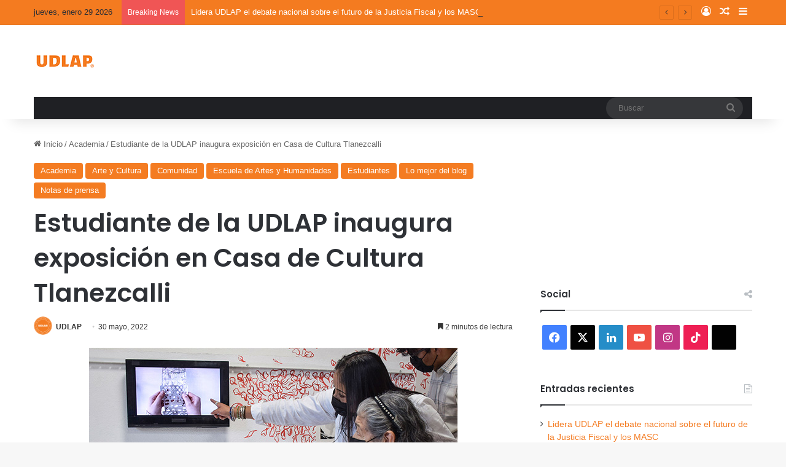

--- FILE ---
content_type: text/css
request_url: https://blog.udlap.mx/wp-content/themes/jannah/assets/css/helpers.css?ver=7.6.3
body_size: 7730
content:
@media (min-width: 992px) {
  .mega-menu .mega-menu-block {
    left: 0;
    width: 100%;
    padding: 30px;
  }
  .mega-menu .mega-menu-block a {
    width: auto;
  }
  .mega-menu .mega-menu-block ul.slider-arrow-nav {
    box-shadow: none;
    display: none;
    clear: both;
  }
  .mega-menu .mega-menu-block .megamenu-pagination {
    width: 30px;
    height: 30px;
    line-height: 30px;
    font-size: 20px;
    border-width: 1px;
  }
  .mega-menu-post {
    display: block;
    float: left;
  }
  .sub-menu-columns {
    margin: 0 -15px;
    display: flex;
    flex-direction: row;
    flex-wrap: wrap;
  }
  .mega-links .mega-menu-block {
    padding-bottom: 15px;
  }
  .main-menu .mega-links-head {
    width: 100%;
    font-weight: 600;
    background: transparent !important;
    border-bottom: 2px solid var(--main-nav-secondry-border-color);
    border-top: 0;
    line-height: 40px;
    font-size: 14px;
    margin-bottom: 10px;
  }
  .main-menu .mega-links-head:before {
    display: none;
  }
  .main-menu .mega-links-head:after {
    display: block;
    content: "";
    width: 50px;
    height: 2px;
    background: var(--main-nav-primary-color);
    position: absolute;
    bottom: -2px;
    left: 0;
    transition: width 0.2s;
  }
  li.mega-link-column {
    margin-bottom: 10px;
    padding: 0 15px;
    flex-basis: 50%;
  }
  li.mega-link-column li {
    width: 100%;
  }
  li.mega-link-column li a {
    padding: 8px 0;
  }
  li.mega-link-column:hover .mega-links-head:after {
    width: 65px;
  }
  li.mega-link-column .menu-sub-content {
    width: 100%;
    max-width: 200px;
  }
  .hide-mega-headings {
    margin-top: 20px;
    margin-bottom: 0;
  }
  .hide-mega-headings > a {
    display: none !important;
  }
  .mega-links-3col .mega-link-column {
    flex-basis: 33.3333333333%;
  }
  .mega-links-4col .mega-link-column {
    flex-basis: 25%;
  }
  .mega-links-5col .mega-link-column {
    flex-basis: 20%;
  }
  .mega-menu .post-box-title {
    line-height: 1.4;
  }
  .mega-menu a.mega-menu-link {
    font-size: 14px;
    font-weight: 500;
    border: 0;
    display: block;
  }
  .mega-menu a.mega-menu-link:hover {
    color: var(--main-nav-primary-color);
    background: transparent !important;
  }
  .mega-menu .post-thumb {
    margin-bottom: 10px;
  }
  .mega-menu .post-meta {
    margin: 5px 0 0;
    line-height: 20px;
  }
  .mega-menu .post-meta a {
    padding: 0;
    background-color: transparent;
  }
  .mega-menu .post-meta,
  .mega-menu .post-meta a:not(:hover) {
    color: var(--main-nav-secondry-text-color);
  }
  .main-menu .is-loading .mega-recent-post,
  .main-menu .is-loading .mega-menu-post {
    opacity: 0.5 !important;
    transition: opacity 0.3s;
  }
  .main-menu .mega-cat-wrapper {
    overflow: hidden;
    height: auto;
    clear: both;
  }
  .main-menu .mega-ajax-content {
    min-height: 200px;
    position: relative;
  }
  .main-menu .mega-recent-featured .mega-ajax-content {
    min-height: 325px;
  }
  .main-menu .mega-cat .mega-menu-content {
    clear: both;
  }
  .main-menu .mega-cat .mega-menu-block {
    padding: 0;
  }
  .main-menu .mega-cat-content {
    padding: 30px;
  }
  .main-menu .mega-cat-sub-exists {
    width: 80%;
    float: left;
  }
  .main-menu .horizontal-posts {
    width: 100%;
  }
  .main-menu .mega-cat-posts-container .megamenu-loaded-ajax {
    margin-left: -10px;
    margin-right: -10px;
  }
  .main-menu .mega-cat .mega-menu-post {
    width: 20%;
    opacity: 0;
    padding: 0 10px;
  }
  .main-menu .mega-cat .mega-menu-post:nth-child(5n+1) {
    clear: both;
  }
  .main-menu .vertical-posts .mega-menu-post {
    width: 25%;
  }
  .main-menu .menu-item-has-children .cats-vertical,
  .main-menu .menu-item-has-children .cats-vertical + .mega-cat-content {
    padding-top: 30px;
  }
  .main-menu ul.mega-cat-more-links {
    opacity: 1 !important;
    box-shadow: none !important;
    overflow: hidden;
  }
  .main-menu .mega-cat-more-links {
    padding: 20px 10px;
  }
  .main-menu .mega-cat-more-links > li {
    float: left;
    width: 25%;
    padding: 0 10px;
  }
  .main-menu .mega-cat-more-links > li ul {
    left: calc(100% - 10px);
  }
  .main-menu .mega-cat-more-links > li li {
    width: 100%;
  }
  .main-menu ul.mega-cat-sub-categories {
    overflow: hidden;
    box-shadow: none;
  }
  .main-menu .cats-horizontal {
    margin: 30px 30px -10px;
  }
  .main-menu .cats-horizontal li {
    line-height: 20px;
    margin-right: 7px;
    float: left;
  }
  .main-menu .cats-horizontal li a {
    border: 1px solid var(--main-nav-secondry-border-color);
    background: var(--main-nav-secondry-background);
    border-radius: 2px;
    padding: 1px 10px;
    width: auto;
  }
  .main-nav .mega-menu.mega-cat .cats-horizontal li a.is-active,
  .main-nav .mega-menu.mega-cat .cats-horizontal li a:hover {
    color: var(--main-nav-contrast-primary-color);
    background: var(--main-nav-primary-color);
    border-color: var(--main-nav-primary-color);
  }
  .main-menu .cats-vertical {
    background: var(--main-nav-secondry-background);
    width: 20%;
    float: left;
    padding: 30px 0 0 20px;
    padding-bottom: 1500px;
    margin-bottom: -1500px;
  }
  .main-menu .cats-vertical li {
    width: 100%;
  }
  .main-menu .cats-vertical li:last-child {
    margin-bottom: 50px;
  }
  .main-menu .cats-vertical li a {
    display: block;
    border-top: 0;
    width: 100%;
    padding: 8px 10px;
  }
  .main-menu .cats-vertical li a.is-active, .main-menu .cats-vertical li a:hover {
    background: var(--main-nav-background);
  }
  .main-menu .mega-recent-post {
    float: left;
    width: 37%;
    padding-right: 30px;
  }
  .main-menu .mega-recent-post .post-box-title a {
    font-size: 22px;
    margin-top: 7px;
    line-height: 30px;
  }
  .main-menu .mega-check-also {
    float: left;
    width: 63%;
    overflow: hidden;
    margin: 0 -15px -20px;
  }
  .main-menu .mega-check-also .mega-menu-post {
    width: 50%;
    padding: 0 15px 20px;
    overflow: hidden;
  }
  .main-menu .mega-check-also .mega-menu-post:nth-child(2n+1) {
    clear: left;
  }
  .main-menu .mega-check-also .post-thumbnail {
    margin-right: 20px;
    float: left;
  }
  .main-menu .mega-check-also .post-thumb {
    overflow: hidden;
    margin-bottom: 0;
  }
  .main-menu .mega-check-also .post-thumb img {
    width: 110px;
  }
  .main-menu .mega-check-also .post-details {
    padding-left: 130px;
  }
  .main-menu .mega-recent-featured > .menu-sub-content {
    overflow: hidden;
  }
  .main-menu .mega-recent-featured .mega-menu-content {
    float: right;
    position: relative;
    min-height: 30px;
    width: 100%;
  }
  .main-menu .mega-recent-featured.menu-item-has-children .mega-menu-content {
    width: 75%;
  }
  .main-menu .mega-recent-featured.menu-item-has-children .mega-recent-post {
    width: 52%;
    padding-left: 30px;
  }
  .main-menu .mega-recent-featured.menu-item-has-children .mega-check-also {
    width: 48%;
  }
  .main-menu .mega-recent-featured.menu-item-has-children .mega-check-also .mega-menu-post {
    width: 100%;
  }
  .main-menu ul.mega-recent-featured-list {
    width: 25%;
    padding-right: 30px;
    float: left;
    position: relative;
    box-shadow: none;
  }
  .main-menu .mega-recent-featured-list li {
    width: 100%;
    z-index: 2;
  }
  .main-menu .mega-recent-featured-list a {
    display: block;
    padding: 10px 0;
  }
  .main-menu .mega-recent-featured-list:after {
    content: "";
    width: 1500px;
    height: 1500px;
    background: rgba(0, 0, 0, 0.03);
    position: absolute;
    z-index: 1;
    right: 0;
    top: -100px;
  }
  .ajax-no-more-posts {
    text-align: center;
    position: absolute;
    width: calc(100% - 40px);
  }
}
@media (min-width: 992px) {
  .two-columns-submenu > ul {
    width: 320px !important;
  }
  .two-columns-submenu > ul > li {
    width: 50% !important;
    float: left;
  }
  .two-columns-submenu > ul > li a {
    width: 100% !important;
  }
  .two-columns-submenu.odd > ul > li:last-child {
    width: 100% !important;
  }
}
@media (min-width: 992px) {
  .theme-header .logo-row > div {
    height: auto !important;
  }
  .logo-container.fixed-nav.fixed-nav {
    position: static !important;
    line-height: initial !important;
    box-shadow: none !important;
    background-color: transparent !important;
  }
  .header-layout-3 .logo-container.fixed-nav.fixed-nav {
    width: auto;
  }
  .header-layout-3 .stream-item-top-wrapper {
    float: right;
  }
}
/**
 * Featured Posts Menu
 */
#menu-featured-posts {
  position: static;
}

.menu-featured-posts-title {
  height: auto;
  width: auto !important;
  line-height: inherit;
  cursor: pointer;
  position: relative;
  color: var(--main-nav-contrast-primary-color) !important;
  background-color: var(--main-nav-primary-color);
  display: flex !important;
  padding: 0 10px;
  flex-flow: row;
  justify-content: center;
  margin-left: 10px;
}
.main-nav-boxed .menu-featured-posts-title {
  margin-right: -15px;
}
.menu-featured-posts-title:before {
  bottom: 2% !important;
  top: auto !important;
  right: 50% !important;
  margin-right: -4px;
}
.menu-featured-posts-title strong {
  font-size: 34px;
  font-weight: 900;
}
.menu-featured-posts-title span {
  font-size: 14px;
  clear: both;
  display: block;
  line-height: 1;
}

.menu-featured-posts-words {
  justify-content: center;
  display: flex;
  flex-flow: column;
  text-transform: uppercase;
}

#menu-featured-posts .comp-sub-menu {
  border-top: 2px solid var(--main-nav-primary-color);
  width: 100%;
  box-sizing: border-box;
  padding: 30px 30px 20px;
}
#menu-featured-posts .comp-sub-menu.has-posts-counter {
  counter-reset: featured-menu-posts-counter;
}
#menu-featured-posts .comp-sub-menu.has-posts-counter li {
  min-height: 70px;
}
#menu-featured-posts .comp-sub-menu.has-posts-counter li:before {
  display: block;
  content: counter(featured-menu-posts-counter, decimal);
  counter-increment: featured-menu-posts-counter;
  position: absolute;
  z-index: 1;
  top: 0;
  left: -15px;
  text-align: center;
  font-size: 70px;
  font-weight: 600;
  color: var(--bright-color);
  font-style: italic;
  opacity: 0.5;
  height: 70px;
  line-height: 70px;
}
#menu-featured-posts .comp-sub-menu li {
  float: left;
  border: none;
  padding: 0 10px;
}

/** Breaking News */
.breaking {
  float: left;
  width: 100%;
  display: block !important;
}

.breaking-title {
  padding: 0 10px;
  display: block;
  float: left;
  color: #ffffff;
  font-size: 12px;
  position: relative;
}
.breaking-title span {
  position: relative;
  z-index: 1;
}
.breaking-title span.breaking-icon {
  display: none;
}
@media (max-width: 600px) {
  .breaking-title span.breaking-icon {
    display: inline-block;
  }
  .breaking-title .breaking-title-text {
    display: none;
  }
}
.breaking-title:before {
  content: "";
  background: #f05555;
  width: 100%;
  height: 100%;
  position: absolute;
  left: 0;
  top: 0;
  z-index: 0;
}

.breaking-news {
  display: none;
}

.ticker-wrapper.has-js {
  margin: 0;
  padding: 0px;
  height: 40px;
  display: block;
  overflow: hidden;
  position: relative;
  padding-right: 20px;
}
@media (min-width: 480px) {
  .controls-is-active .ticker-wrapper.has-js {
    padding-right: 70px;
  }
}

.ticker {
  width: 100%;
  height: 40px;
  display: block;
  position: relative;
  overflow: hidden;
}

.ticker-content {
  display: none;
  left: 10px;
  line-height: 40px;
  position: absolute;
  background-color: #ffffff;
  overflow: hidden;
  white-space: nowrap;
  word-wrap: normal;
  text-overflow: ellipsis;
  max-width: calc(100% - 10px);
  width: auto;
}
.top-nav-dark .ticker-content {
  background-color: #2c2e32;
}
.ticker-content:focus {
  outline: none;
}
.ticker-content.is-paused {
  transform: none !important;
}

.ticker-swipe {
  position: absolute;
  top: 0px;
  left: 10px;
  display: block;
  width: calc(100% - 10px);
  height: 40px;
}
.ticker-swipe span {
  margin-left: 1px;
  height: 40px;
  width: 7px;
  display: block;
}
.ticker-swipe span:after {
  content: "_";
}

.ticker-content,
.ticker-swipe {
  background-color: #ffffff;
}

.top-nav-dark .ticker-content,
.top-nav-dark .ticker-swipe,
.box-dark-skin .ticker-content,
.box-dark-skin .ticker-swipe {
  background-color: #2c2e32;
}

.breaking-news-nav {
  position: absolute;
  right: 0;
  padding-right: 8px;
  list-style-type: none;
  height: 40px;
}
header:not(.top-nav-boxed) .has-breaking .breaking-news-nav {
  padding: 0;
}
@media (max-width: 479px) {
  .breaking-news-nav {
    display: none;
  }
}
.breaking-news-nav li {
  padding: 0px;
  margin: 9px 0 0 7px;
  float: left;
  cursor: pointer;
  height: 23px;
  width: 23px;
  display: block;
  line-height: 20px;
  text-align: center;
  border-radius: 2px;
  border: 1px solid rgba(0, 0, 0, 0.1);
  transition: 0.3s;
}
.box-dark-skin .breaking-news-nav li, .top-nav-dark .breaking-news-nav li {
  border-color: rgba(255, 255, 255, 0.1);
}
.breaking-news-nav li:after {
  opacity: 0.8;
  display: inline-block;
  content: "\f04c";
  font-family: tiefonticon;
}
.breaking-news-nav li:hover {
  background-color: #f05555;
  border-color: #f05555;
  color: #ffffff;
}
.breaking-news-nav li:hover:after {
  opacity: 1;
}
.breaking-news-nav li.jnt-prev:after {
  content: "\f104";
}
.breaking-news-nav li.jnt-next:after {
  content: "\f106";
}
.up-down-controls .breaking-news-nav li:after {
  transform: rotate(90deg);
  margin-left: 5px;
}

.ticker-dir-left .ticker-content,
.ticker-dir-left .ticker {
  float: left;
}

.ticker-dir-right .ticker-content,
.ticker-dir-right .ticker {
  float: right;
}

/** Header :: Mobile Menu */
#mobile-container {
  display: none;
  padding: 10px 30px 30px;
}

#mobile-menu {
  margin-bottom: 20px;
  position: relative;
  padding-top: 15px;
}
#mobile-menu .hide-mega-headings > a {
  display: none;
}
#mobile-menu .hide-mega-headings > a + ul {
  display: block;
}
#mobile-menu.hide-menu-icons a span.tie-menu-icon {
  display: none;
}
#mobile-menu .menu > li {
  border-bottom: 1px solid rgba(0, 0, 0, 0.05);
}
.dark-skin #mobile-menu .menu > li {
  border-color: rgba(255, 255, 255, 0.05);
}
#mobile-menu .menu > li li {
  padding-left: 15px;
}
#mobile-menu .menu > li:only-child {
  border-bottom: none;
}
#mobile-menu .menu > li:only-child li {
  padding: 0;
}
#mobile-menu .menu > li:only-child li a {
  font-size: 16px;
  font-weight: 600;
}
#mobile-menu li {
  display: block;
  position: relative;
}
#mobile-menu li .screen-reader-text {
  height: auto;
  width: auto;
  position: initial !important;
  overflow: initial !important;
  clip: initial !important;
  clip-path: initial !important;
}
#mobile-menu li a {
  display: block;
  padding: 15px 50px 15px 0;
  font-size: 16px;
  line-height: 22px;
  font-weight: 600;
}
.dark-skin #mobile-menu li a {
  color: #ffffff;
}
#mobile-menu li a:hover {
  opacity: 0.7;
}
#mobile-menu li a > .tie-menu-icon {
  margin-right: 3px;
  width: 25px;
  text-align: center;
}
#mobile-menu li.menu-item-has-children > a:before {
  display: none;
}
#mobile-menu li ul,
#mobile-menu li .menu-sub-content {
  opacity: 1 !important;
  background-image: none !important;
  padding: 0 !important;
  min-height: unset !important;
}
#mobile-menu li ul {
  padding-left: 15px;
  display: none;
}
#mobile-menu li ul a {
  font-weight: normal;
  font-size: 14px;
  padding-top: 10px;
  padding-bottom: 10px;
}
#mobile-menu li ul .mobile-arrows {
  font-size: 12px;
}
#mobile-menu:not(.hide-menu-icons) li.menu-item-has-icon > ul,
#mobile-menu:not(.hide-menu-icons) li.menu-item-has-icon > div {
  padding-left: 15px !important;
}
#mobile-menu .mobile-arrows {
  width: 50px;
  position: absolute;
  right: 0;
  top: 0;
  z-index: 1;
  padding: 15px 10px;
  line-height: 22px;
  cursor: pointer;
  text-align: center;
  font-size: 14px;
  transform: rotate(0deg);
  transition: transform 0.3s;
}
.dark-skin #mobile-menu .mobile-arrows {
  color: #ffffff;
}
#mobile-menu .mobile-arrows.is-open {
  transform: rotate(180deg);
}

#mobile-social-icons {
  margin-bottom: 15px;
}
#mobile-social-icons ul {
  text-align: center;
  overflow: hidden;
}
#mobile-social-icons ul .social-icons-item {
  float: none;
  display: inline-block;
}
#mobile-social-icons .social-icons-item {
  margin: 0;
}
#mobile-social-icons .social-icons-item .social-link {
  background: transparent;
  border: none;
}

#mobile-search .search-form {
  overflow: hidden;
  position: relative;
}
#mobile-search .search-form:after {
  position: absolute;
  content: "\f002";
  font-family: "tiefonticon";
  top: 4px;
  right: 10px;
  line-height: 30px;
  width: 30px;
  font-size: 16px;
  border-radius: 50%;
  text-align: center;
  color: #fff;
}
#mobile-search .search-field {
  background-color: rgba(0, 0, 0, 0.05);
  border-color: rgba(255, 255, 255, 0.1);
  color: #ffffff;
  width: 100%;
  border-radius: 50px;
  padding: 7px 45px 7px 20px;
}
#mobile-search .search-submit {
  background: transparent;
  font-size: 0;
  width: 35px;
  height: 38px;
  position: absolute;
  top: 0;
  right: 5px;
  z-index: 1;
}
#mobile-search input::-webkit-input-placeholder {
  color: rgba(255, 255, 255, 0.6);
}
#mobile-search input::-moz-placeholder {
  color: rgba(255, 255, 255, 0.6);
}
#mobile-search input:-moz-placeholder {
  color: rgba(255, 255, 255, 0.6);
}
#mobile-search input:-ms-input-placeholder {
  color: rgba(255, 255, 255, 0.6);
}

/** Side Aside (Secondary Sidebar) (Hidden Sidebar) */
#tie-wrapper:after {
  position: absolute;
  z-index: 1000;
  top: -10%;
  left: -50%;
  width: 0;
  height: 0;
  background: rgba(0, 0, 0, 0.2);
  content: "";
  opacity: 0;
  cursor: pointer;
  transition: opacity 0.5s, width 0.1s 0.5s, height 0.1s 0.5s;
}

.dark-skin .side-aside {
  background: #0e0f11;
}
@media (max-width: 991px) {
  .side-aside.appear-from-left {
    left: 0;
    transform: translate(-100%, 0);
  }
  .side-aside.appear-from-right {
    right: 0;
    transform: translate(100%, 0);
  }
  .side-aside.is-fullwidth {
    width: 100%;
  }
}
.is-mobile .side-aside .side-aside-wrapper, .is-desktop .side-aside .has-custom-scroll {
  padding: 50px 0 0;
}
.admin-bar.is-desktop .side-aside .has-custom-scroll, .is-mobile.admin-bar .side-aside .side-aside-wrapper {
  padding-top: 72px;
}
.side-aside .widget-content-only:first-child {
  margin-top: 20px;
}
.side-aside:after {
  position: absolute;
  top: 0;
  left: 0;
  width: 100%;
  height: 100%;
  background: rgba(0, 0, 0, 0.2);
  content: "";
  opacity: 1;
  transition: opacity 0.5s;
}
.side-aside .tie-slider-widget {
  position: relative;
  z-index: 1;
}
.side-aside .container-wrapper {
  padding: 30px !important;
  border-radius: 0;
  border: 0;
  background: transparent;
  box-shadow: none !important;
}
.side-aside .widget-content-only {
  padding: 0 !important;
}

.side-aside-open #tie-wrapper:after {
  width: 200%;
  height: 110%;
  opacity: 1;
  transition: opacity 0.5s;
}
.border-layout .side-aside-open #tie-wrapper:after {
  opacity: 0;
}
.side-aside-open .side-aside {
  visibility: visible !important;
  transform: translate(0, 0) !important;
}
.side-aside-open .side-aside:after {
  display: none;
  width: 0;
  height: 0;
  opacity: 0;
  transition: opacity 0.5s, width 0.1s 0.5s, height 0.1s 0.5s;
}

a.remove {
  position: absolute;
  top: 0;
  right: 0;
  display: block;
  speak: never;
  -webkit-font-smoothing: antialiased;
  -moz-osx-font-smoothing: grayscale;
  width: 20px;
  height: 20px;
  display: block;
  line-height: 20px;
  text-align: center;
  font-size: 15px;
}
a.remove:before {
  content: "\e117";
  font-family: "tiefonticon";
  color: #e74c3c;
  transition: color 0.15s;
}
a.remove:hover:before {
  color: #bf2718;
}
a.remove.big-btn {
  width: 25px;
  height: 25px;
  line-height: 25px;
  font-size: 22px;
}
a.remove.light-btn:not(:hover):before {
  color: #ffffff;
}
.side-aside a.remove {
  z-index: 1;
  top: 15px;
  left: 50%;
  right: auto;
  transform: translateX(-50%);
}
.admin-bar .side-aside a.remove {
  top: 47px;
}
.admin-bar.is-mobile .side-aside a.remove {
  top: 61px;
}
.side-aside a.remove:not(:hover):before {
  color: #111;
}
.side-aside.dark-skin a.remove:not(:hover):before {
  color: #ffffff;
}
.tie-popup a.remove {
  transition: 0.3s;
  transform: scale(0.2);
  opacity: 0;
  top: 15px;
  right: 15px;
  z-index: 1;
}
.tie-popup-is-opend .tie-popup a.remove {
  opacity: 1;
  transform: scale(1);
}

.theiaStickySidebar:after {
  content: "";
  display: table;
  clear: both;
}

.side-aside,
.has-custom-scroll {
  overflow-x: hidden;
  scrollbar-width: thin;
}
.side-aside::-webkit-scrollbar,
.has-custom-scroll::-webkit-scrollbar {
  width: 5px;
}
.side-aside::-webkit-scrollbar-track,
.has-custom-scroll::-webkit-scrollbar-track {
  background: transparent;
}
.side-aside::-webkit-scrollbar-thumb,
.has-custom-scroll::-webkit-scrollbar-thumb {
  border-radius: 20px;
  background: rgba(0, 0, 0, 0.2);
}
.dark-skin .side-aside::-webkit-scrollbar-thumb,
.dark-skin .has-custom-scroll::-webkit-scrollbar-thumb {
  background: rgb(0, 0, 0);
}

.ui-front {
  z-index: 110;
}

/* Pop Up */
.tie-popup-is-opend #tie-wrapper {
  transition: filter 0.2s;
  filter: blur(2px);
}

.tie-popup {
  position: fixed;
  z-index: 99999;
  left: 0;
  top: 0;
  height: 100%;
  width: 100%;
  background-color: rgba(0, 0, 0, 0.5);
  display: none;
  perspective: 600px;
}

.tie-popup-container {
  position: relative;
  z-index: 100;
  width: 90%;
  max-width: 420px;
  margin: 10em auto 0;
  border-radius: 2px;
  box-shadow: 0 0 20px rgba(0, 0, 0, 0.2);
  transition: 0.3s;
  will-change: transform, opacity;
  transform: scale(0.5);
  opacity: 0;
}
.tie-popup-container .login-submit {
  padding-top: 15px;
  padding-bottom: 15px;
}
.tie-popup-container .container-wrapper {
  padding: 60px;
  background-color: #ffffff !important;
  border-radius: 5px;
}
@media (max-width: 479px) {
  .tie-popup-container .container-wrapper {
    padding: 30px;
  }
}

#tie-popup-adblock .tie-popup-container {
  max-width: 500px;
}
#tie-popup-adblock .container-wrapper {
  background: #e74c3c !important;
  text-align: center;
  color: #fff;
}
#tie-popup-adblock .container-wrapper .tie-btn-close:before {
  color: #fff;
}
#tie-popup-adblock .tie-adblock-icon {
  font-size: 120px;
  margin-bottom: 10px;
}
#tie-popup-adblock .adblock-message {
  margin-top: 10px;
}

.pop-up-live-search {
  will-change: transform, opacity;
  transition: 0.3s;
  transform: scale(0.7);
  opacity: 0;
}

.tie-popup-is-opend .pop-up-live-search,
.tie-popup-is-opend .tie-popup-container {
  opacity: 1;
  transform: scale(1);
}

.tie-popup-search-wrap .container {
  padding: 0;
}
.tie-popup-search-wrap::-webkit-input-placeholder {
  color: #ffffff;
}
.tie-popup-search-wrap::-moz-placeholder {
  color: #ffffff;
}
.tie-popup-search-wrap:-moz-placeholder {
  color: #ffffff;
}
.tie-popup-search-wrap:-ms-input-placeholder {
  color: #ffffff;
}
.tie-popup-search-wrap form {
  position: relative;
  height: 80px;
  margin-bottom: 20px;
}

.popup-search-wrap-inner {
  position: relative;
  padding: 80px 15px 0;
  margin: 0 auto;
  max-width: 800px;
}

input.tie-popup-search-input {
  width: 100%;
  height: 80px;
  line-height: 80px;
  background: rgba(0, 0, 0, 0.7) !important;
  font-weight: 500;
  font-size: 22px;
  border: 0;
  padding-right: 80px;
  padding-left: 30px;
  color: #ffffff;
  border-radius: 5px;
}

button.tie-popup-search-submit {
  font-size: 28px;
  color: #666;
  position: absolute;
  right: 5px;
  top: 15px;
  background: transparent !important;
  transition: 0.15s;
}
button.tie-popup-search-submit .tie-icon-spinner {
  color: #666;
  cursor: default;
  animation: tie-spin 3s infinite linear;
}

#tie-popup-search-mobile .popup-search-wrap-inner {
  padding-top: 50px;
}
#tie-popup-search-mobile input.tie-popup-search-input {
  height: 50px;
  line-height: 1;
  padding-left: 20px;
  padding-right: 50px;
}
#tie-popup-search-mobile button.tie-popup-search-submit {
  font-size: 16px;
  top: 9px;
  right: 0;
}
#tie-popup-search-mobile table.gsc-search-box {
  width: 100%;
  background: rgba(0, 0, 0, 0.7) !important;
  border: 0;
  color: #ffffff;
  padding-left: 10px !important;
}
#tie-popup-search-mobile .gsc-input {
  font-weight: 500 !important;
  font-size: 22px !important;
  height: 50px !important;
  line-height: 1 !important;
}

#autocomplete-suggestions {
  overflow: auto;
  padding: 20px;
  color: #eee;
  position: absolute;
  display: none;
  width: 370px;
  z-index: 9999;
  margin-top: 15px;
}
#autocomplete-suggestions .post-meta {
  margin: 3px 0 0;
}

.autocomplete-suggestion {
  padding-bottom: 20px;
  clear: both;
  overflow: hidden;
}
.autocomplete-suggestion:last-child {
  padding-bottom: 0 !important;
}

.autocomplete-no-suggestion {
  text-align: center;
  font-weight: 600;
}

.live-search-dark {
  color: #cccccc;
  background: #1f2024;
  border: 1px solid rgba(255, 255, 255, 0.07);
  margin: 0 -1px;
}
.live-search-dark.search-in-top-nav {
  background-color: #2c2e32;
}

.live-search-dark .post-title a:not(:hover),
.live-search-popup .post-title a:not(:hover) {
  color: #ffffff;
}

.live-search-light {
  border: 1px solid rgba(0, 0, 0, 0.1);
  background: #ffffff;
}

.live-search-popup {
  position: fixed !important;
  width: 100% !important;
  z-index: 999999 !important;
  background: rgba(0, 0, 0, 0.7);
  padding: 35px;
  border-top: 1px solid #222;
}
@media (max-width: 991px) {
  .live-search-popup {
    padding: 20px;
    max-height: calc(100vmax - 150px);
  }
}
@media (min-width: 992px) {
  .live-search-popup .post-widget-body .post-title {
    line-height: 23px;
    font-size: 16px;
  }
}
.live-search-popup .button {
  font-size: 14px;
  padding-top: 12px;
  padding-bottom: 12px;
}

@font-face {
  font-family: "tiefonticon";
  src: url("../fonts/tielabs-fonticon/tielabs-fonticon.woff2?ciufdj1") format("woff2"), url("../fonts/tielabs-fonticon/tielabs-fonticon.woff?ciufdj1") format("woff"), url("../fonts/tielabs-fonticon/tielabs-fonticon.ttf?ciufdj1") format("truetype"), url("../fonts/tielabs-fonticon/tielabs-fonticon.svg?ciufdj1#tielabs-fonticon") format("svg");
  font-weight: normal;
  font-style: normal;
  font-display: block;
}
.tie-icon-flipboard:before {
  content: "\e90e";
}

.tie-icon-x:before {
  content: "\e90f";
}

.tie-icon-buymeacoffee:before {
  content: "\e90c";
}

.tie-icon-patreon:before {
  content: "\e90d";
}

.tie-icon-tiktok:before {
  content: "\e90b";
}

.tie-icon-line:before {
  content: "\e906";
}

.tie-icon-messenger:before {
  content: "\f39f";
}

.tie-icon-facebook:before {
  content: "\f09a";
}

.tie-icon-basecloud-2:before {
  content: "\f105";
}

.tie-icon-cloud-2:before {
  content: "\e904";
}

.tie-icon-cloud-solid:before {
  content: "\e905";
}

.tie-icon-gps:before {
  content: "\e90a";
}

.tie-icon-check:before {
  content: "\e116";
}

.tie-icon-cross:before {
  content: "\e117";
}

.tie-icon-search:before {
  content: "\f002";
}

.tie-icon-heart:before {
  content: "\f004";
}

.tie-icon-star-s:before {
  content: "\f005";
}

.tie-icon-star-o:before {
  content: "\f006";
}

.tie-icon-author:before {
  content: "\f007";
}

.tie-icon-plus:before {
  content: "\f067";
}

.tie-icon-minus:before {
  content: "\f068";
}

.tie-icon-check1:before {
  content: "\f00c";
}

.tie-icon-remove:before {
  content: "\f00d";
}

.tie-icon-search-plus:before {
  content: "\f00e";
}

.tie-icon-cog:before {
  content: "\f013";
}

.tie-icon-home:before {
  content: "\f015";
}

.tie-icon-clock:before {
  content: "\f017";
}

.tie-icon-download:before {
  content: "\f019";
}

.tie-icon-refresh:before {
  content: "\f021";
}

.tie-icon-lock:before {
  content: "\f023";
}

.tie-icon-headphones:before {
  content: "\f025";
}

.tie-icon-volume-up:before {
  content: "\f028";
}

.tie-icon-tags:before {
  content: "\f02c";
}

.tie-icon-bookmark:before {
  content: "\f02e";
}

.tie-icon-print:before {
  content: "\f02f";
}

.tie-icon-camera:before {
  content: "\f030";
}

.tie-icon-list:before {
  content: "\f03a";
}

.tie-icon-video-camera:before {
  content: "\f03d";
}

.tie-icon-pencil:before {
  content: "\f040";
}

.tie-icon-play:before {
  content: "\f04b";
}

.tie-icon-pause:before {
  content: "\f04c";
}

.tie-icon-ban:before {
  content: "\f05e";
}

.tie-icon-gift:before {
  content: "\f06b";
}

.tie-icon-eye:before {
  content: "\f06e";
}

.tie-icon-warning:before {
  content: "\f071";
}

.tie-icon-random:before {
  content: "\f074";
}

.tie-icon-chevron-down:before {
  content: "\f079";
}

.tie-icon-shopping-cart:before {
  content: "\f07a";
}

.tie-icon-folder:before {
  content: "\f07b";
}

.tie-icon-bar-chart:before {
  content: "\f080";
}

.tie-icon-comments:before {
  content: "\f086";
}

.tie-icon-sign-out:before {
  content: "\f08b";
}

.tie-icon-thumb-tack:before {
  content: "\f08d";
}

.tie-icon-external-link:before {
  content: "\f08e";
}

.tie-icon-phone:before {
  content: "\f095";
}

.tie-icon-twitter-old:before {
  content: "\f099";
}

.tie-icon-twitter:before {
  content: "\e90f";
}

.tie-icon-github:before {
  content: "\f09b";
}

.tie-icon-credit-card:before {
  content: "\f09d";
}

.tie-icon-feed:before {
  content: "\f09e";
}

.tie-icon-bullhorn:before {
  content: "\f0a1";
}

.tie-icon-globe:before {
  content: "\f0ac";
}

.tie-icon-filter:before {
  content: "\f0b0";
}

.tie-icon-group:before {
  content: "\f0c0";
}

.tie-icon-link:before {
  content: "\f0c1";
}

.tie-icon-navicon:before {
  content: "\f0c9";
}

.tie-icon-truck:before {
  content: "\f0d1";
}

.tie-icon-pinterest:before {
  content: "\f0d2";
}

.tie-icon-envelope:before {
  content: "\f0e0";
}

.tie-icon-linkedin:before {
  content: "\f0e1";
}

.tie-icon-dashboard:before {
  content: "\f0e4";
}

.tie-icon-bolt:before {
  content: "\f0e7";
}

.tie-icon-lightbulb:before {
  content: "\f0eb";
}

.tie-icon-bell:before {
  content: "\f0f3";
}

.tie-icon-file-text:before {
  content: "\f0f6";
}

.tie-icon-angle-left:before {
  content: "\f104";
}

.tie-icon-angle-right:before {
  content: "\f106";
}

.tie-icon-angle-up:before {
  content: "\f107";
}

.tie-icon-angle-down:before {
  content: "\f109";
}

.tie-icon-circle-o:before {
  content: "\f10c";
}

.tie-icon-quote-left:before {
  content: "\f10e";
}

.tie-icon-quote-right:before {
  content: "\f10f";
}

.tie-icon-spinner:before {
  content: "\f110";
}

.tie-icon-info:before {
  content: "\f129";
}

.tie-icon-thumbs-up:before {
  content: "\f164";
}

.tie-icon-thumbs-down:before {
  content: "\f165";
}

.tie-icon-xing:before {
  content: "\f168";
}

.tie-icon-youtube:before {
  content: "\f16a";
}

.tie-icon-instagram:before {
  content: "\f16d";
}

.tie-icon-flickr:before {
  content: "\f16e";
}

.tie-icon-bitbucket:before {
  content: "\f171";
}

.tie-icon-tumblr:before {
  content: "\f173";
}

.tie-icon-long-arrow-right:before {
  content: "\f178";
}

.tie-icon-apple:before {
  content: "\f179";
}

.tie-icon-dribbble:before {
  content: "\f17d";
}

.tie-icon-skype:before {
  content: "\f17e";
}

.tie-icon-foursquare:before {
  content: "\f180";
}

.tie-icon-archive:before {
  content: "\f187";
}

.tie-icon-vk:before {
  content: "\f189";
}

.tie-icon-dot-circle-o:before {
  content: "\f192";
}

.tie-icon-wordpress:before {
  content: "\f19a";
}

.tie-icon-reddit:before {
  content: "\f1a1";
}

.tie-icon-behance:before {
  content: "\f1b4";
}

.tie-icon-steam:before {
  content: "\f1b6";
}

.tie-icon-spotify:before {
  content: "\f1bc";
}

.tie-icon-deviantart:before {
  content: "\f1bd";
}

.tie-icon-soundcloud:before {
  content: "\f1be";
}

.tie-icon-paper-plane:before {
  content: "\f1d8";
}

.tie-icon-share:before {
  content: "\f1e0";
}

.tie-icon-twitch:before {
  content: "\f1e8";
}

.tie-icon-yelp:before {
  content: "\f1e9";
}

.tie-icon-wifi:before {
  content: "\f1eb";
}

.tie-icon-paypal:before {
  content: "\f1ed";
}

.tie-icon-lastfm:before {
  content: "\f202";
}

.tie-icon-cart-plus:before {
  content: "\f217";
}

.tie-icon-whatsapp:before {
  content: "\f232";
}

.tie-icon-medium:before {
  content: "\f23a";
}

.tie-icon-tripadvisor:before {
  content: "\f262";
}

.tie-icon-odnoklassniki:before {
  content: "\f263";
}

.tie-icon-get-pocket:before {
  content: "\f265";
}

.tie-icon-500px:before {
  content: "\f26e";
}

.tie-icon-vimeo:before {
  content: "\f27d";
}

.tie-icon-mixcloud:before {
  content: "\f289";
}

.tie-icon-shopping-bag:before {
  content: "\f290";
}

.tie-icon-shopping-basket:before {
  content: "\f291";
}

.tie-icon-viadeo:before {
  content: "\f2a9";
}

.tie-icon-snapchat:before {
  content: "\f2ac";
}

.tie-icon-grid-4:before {
  content: "\e908";
}

.tie-icon-grid-9:before {
  content: "\e909";
}

.tie-icon-wind:before {
  content: "\e902";
}

.tie-icon-thermometer-half:before {
  content: "\e901";
}

.tie-icon-dots-three-vertical:before {
  content: "\e907";
}

.tie-icon-dots-three-horizontal:before {
  content: "\e903";
}

.tie-icon-fire:before {
  content: "\e900";
}

.tie-icon-map:before {
  content: "\e6ab";
}

.tie-icon-goto:before {
  content: "\e64a";
}

.tie-icon-star:before {
  content: "\e66b";
}

.tie-icon-plaine:before {
  content: "\e671";
}

.tie-icon-house:before {
  content: "\e67d";
}

.tie-icon-users:before {
  content: "\e69b";
}

.tie-icon-user:before {
  content: "\e69c";
}

.tie-icon-typing:before {
  content: "\e69e";
}

.tie-icon-settings:before {
  content: "\e6a3";
}

.tie-icon-ringer:before {
  content: "\e6a7";
}

.tie-icon-messageright:before {
  content: "\e6b3";
}

.tie-icon-list1:before {
  content: "\e6b8";
}

.tie-icon-inbox:before {
  content: "\e6bb";
}

.tie-icon-edit:before {
  content: "\e6bd";
}

.tie-icon-raindrop:before {
  content: "\f078";
}

.tie-icon-text:before {
  content: "\e685";
}

.tie-icon-audio:before {
  content: "\e6a2";
}

.tie-icon-picture:before {
  content: "\e6ac";
}

.tie-icon-video:before {
  content: "\e6b6";
}

.tie-icon-windysnow:before {
  content: "\f103";
}

.tie-icon-mist:before {
  content: "\f108";
}

.tie-icon-moon:before {
  content: "\f10d";
}

.tie-icon-sun:before {
  content: "\f113";
}

.tie-icon-thunder:before {
  content: "\f114";
}

.woocommerce-message,
.woocommerce-error,
.woocommerce-info,
.bbp-template-notice,
.indicator-hint {
  list-style: none outside;
  width: 100%;
  word-wrap: break-word;
  position: relative;
  padding: 10px 10px 10px 50px !important;
  margin: 15px 0 !important;
  line-height: 30px;
  background-color: #89ba16;
  color: #ffffff;
  border-radius: 2px;
  *zoom: 1;
}
.woocommerce-message p,
.woocommerce-error p,
.woocommerce-info p,
.bbp-template-notice p,
.indicator-hint p {
  margin: 0;
  line-height: inherit;
  height: auto;
}
.woocommerce-message:after,
.woocommerce-error:after,
.woocommerce-info:after,
.bbp-template-notice:after,
.indicator-hint:after {
  content: " ";
  display: table;
}
.woocommerce-message:before,
.woocommerce-error:before,
.woocommerce-info:before,
.bbp-template-notice:before,
.indicator-hint:before {
  position: absolute;
  left: 10px;
  top: 10px;
  font-family: tiefonticon;
  content: "\f00c";
  font-size: 14px;
  width: 30px;
  text-align: center;
  display: inline-block;
}
.woocommerce-message a,
.woocommerce-message a.button,
.woocommerce-error a,
.woocommerce-error a.button,
.woocommerce-info a,
.woocommerce-info a.button,
.bbp-template-notice a,
.bbp-template-notice a.button,
.indicator-hint a,
.indicator-hint a.button {
  color: #ffffff !important;
  background: transparent;
  float: right;
  padding: 0 10px;
  line-height: 30px;
}
.woocommerce-message a:hover,
.woocommerce-message a.button:hover,
.woocommerce-error a:hover,
.woocommerce-error a.button:hover,
.woocommerce-info a:hover,
.woocommerce-info a.button:hover,
.bbp-template-notice a:hover,
.bbp-template-notice a.button:hover,
.indicator-hint a:hover,
.indicator-hint a.button:hover {
  background-color: rgba(255, 255, 255, 0.1) !important;
}

.woocommerce-info,
.bbp-template-notice.info {
  background-color: #3498db !important;
}
.woocommerce-info:before,
.bbp-template-notice.info:before {
  content: "\f129";
}

.woocommerce-error,
.bbp-template-notice.error {
  background-color: #e74c3c;
}
.woocommerce-error:before,
.bbp-template-notice.error:before {
  content: "\e117";
}

.woocommerce-warning,
.bbp-template-notice.important,
.bbp-template-notice.warning {
  background-color: #f39c12;
}
.woocommerce-warning:before,
.bbp-template-notice.important:before,
.bbp-template-notice.warning:before {
  content: "\f071";
}

@media (min-width: 768px) {
  .cdsROW.wide {
    margin: 25px auto 35px !important;
    border-radius: 60px !important;
    width: 500px !important;
  }
  .cdsROW.wide .cdsLocName {
    max-width: 280px !important;
    width: 280px !important;
  }
}
@media (max-width: 767px) {
  .cdsROW.wide {
    width: 100% !important;
    padding: 30px;
    text-align: center;
    height: auto !important;
  }
  .cdsROW.wide .cdsROWContainer > div {
    width: 100% !important;
    display: block !important;
    margin: 0 0 20px;
    max-width: none !important;
  }
  .cdsROW.wide .cdsROWContainer > div:last-child {
    margin-bottom: 0;
  }
  .cdsROW.wide .logo {
    border-right: none !important;
  }
}

.is-animated .icon-thunder-animi:before {
  animation: flashing 2s ease-out infinite;
}
.is-animated .icon-thunder-animi:after {
  animation: flashing-reverse 2s steps(1) infinite;
}

.is-animated .icon-rainy-animi:after {
  animation: rain-animi-effect 0.2s ease-out infinite;
}

.is-animated .icon-rainy-animi-2:after {
  animation: rain-animi-effect 0.25s ease-out infinite;
}

.is-animated .icon-rainy-animi-4:after {
  animation: rain-animi-effect 0.35s ease-out infinite;
}

.is-animated .icon-rainy-animi-5:after {
  animation: rain-animi-effect 0.4s ease-out infinite;
}

.is-animated .drizzle-icons .icon-rainy-animi:after {
  animation: drizzle-animi-effect 2.2s ease-out infinite;
}
.is-animated .drizzle-icons .icon-rainy-animi-2:after {
  animation: drizzle-animi-effect 2.3s ease-out infinite;
}
.is-animated .drizzle-icons .icon-rainy-animi-4:after {
  animation: drizzle-animi-effect 2.5s ease-out infinite;
}
.is-animated .drizzle-icons .icon-rainy-animi-5:after {
  animation: drizzle-animi-effect 2.6s ease-out infinite;
}

.is-animated .showers-icons .icon-rainy-animi:after {
  animation: drizzle-animi-effect 0.2s ease-out infinite;
}
.is-animated .showers-icons .icon-rainy-animi-2:after {
  animation: drizzle-animi-effect 0.23s ease-out infinite;
}
.is-animated .showers-icons .icon-rainy-animi-4:after {
  animation: drizzle-animi-effect 0.18s ease-out infinite;
}
.is-animated .showers-icons .icon-rainy-animi-5:after {
  animation: drizzle-animi-effect 0.44s ease-out infinite;
}

.is-animated .icon-windysnow-animi:after,
.is-animated .icon-windysnow-animi-2:after {
  animation: rain-animi-effect-with-rotate 2s ease-out infinite;
}

.is-animated .icon-windysnow-animi-2:after {
  animation: rain-animi-effect-with-rotate 1.5s ease-out infinite;
}

.is-animated .icon-moon:after {
  animation: tie-float-y 2s linear infinite;
}

.is-animated .icon-moon-animi:before {
  animation: tie-float-y 2s linear infinite;
}

.is-animated .icon-sun:after {
  animation: tie-spin 8s infinite linear;
}

.is-animated .icon-sun-animi:after {
  animation: tie-spin 8s infinite linear;
}

.is-animated .icon-cloud-behind:after {
  animation: passing 2s linear infinite;
}

.is-animated .icon-mist:before {
  animation: tie-float-x 2s infinite ease;
}

.is-animated .icon-mist-animi:before {
  display: inline-block;
  animation: burst 2s infinite linear;
}

@keyframes rain-animi-effect {
  0% {
    opacity: 1;
  }
  100% {
    opacity: 0;
    transform: translateY(3em);
  }
}
@keyframes rain-animi-effect-with-rotate {
  0% {
    opacity: 1;
    transform: translateY(0) rotate(0deg);
  }
  100% {
    opacity: 0;
    transform: translateY(1em) rotate(360deg);
  }
}
@keyframes drizzle-animi-effect {
  0% {
    opacity: 1;
    transform: translateY(0) translateX(0) rotate(10deg);
  }
  100% {
    opacity: 0;
    transform: translateY(3em) translateX(-3em) rotate(20deg);
  }
}
@keyframes tie-float-y {
  0% {
    transform: translateY(0);
  }
  50% {
    transform: translateY(-6px);
  }
  100% {
    transform: translateY(0);
  }
}
@keyframes tie-spin {
  0% {
    transform: rotate(0deg);
  }
  100% {
    transform: rotate(360deg);
  }
}
@keyframes passing {
  0% {
    transform: translateX(50%);
    opacity: 0;
  }
  50% {
    transform: translateX(0);
    opacity: 1;
  }
  100% {
    transform: translateX(-50%);
    opacity: 0;
  }
}
@keyframes burst {
  0% {
    opacity: 0.6;
  }
  50% {
    transform: scale(1.8);
    opacity: 0;
  }
  100% {
    opacity: 0;
  }
}
@keyframes tie-float-x {
  0% {
    transform: translateX(0);
  }
  50% {
    transform: translateX(-6px);
  }
  100% {
    transform: translateX(0);
  }
}
@keyframes flashing {
  0%, 100%, 50% {
    opacity: 1;
  }
  25%, 75% {
    opacity: 0;
  }
}
@keyframes flashing-reverse {
  0%, 100%, 50% {
    opacity: 0;
  }
  25%, 75% {
    opacity: 1;
  }
}